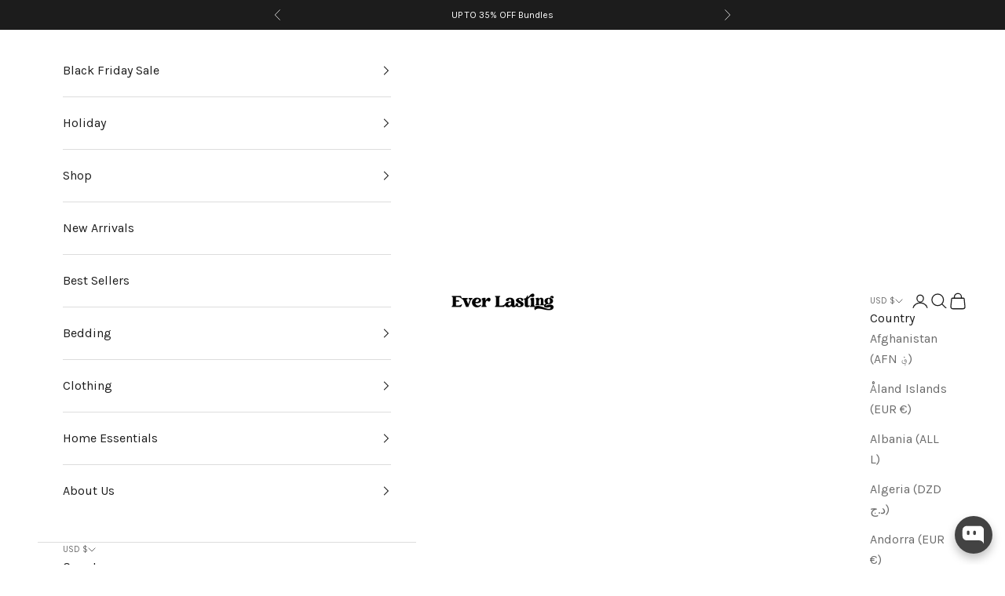

--- FILE ---
content_type: image/svg+xml
request_url: https://sprout-app.thegoodapi.com/app/badges/tree_count?shop=ever-lasting-fabric.myshopify.com&locale=en&cdn_key=1a0331be-c789-4d17-a5e6-541217bbc316
body_size: -381
content:
<div class="spt-impact-banner-background">
  <div class="spt-impact-banner-overlay">
    <div class="spt-impact-banner-content">
      <div class="spt-impact-banner-heading">Our Environmental Impact</div>
      <div class="spt-impact-banner-details">
        <span class="spt-impact-banner-total">119</span><br />
        <span class="spt-impact-banner-subtext"> trees
 planted</span>
      </div>
          </div>
  </div>
</div>


--- FILE ---
content_type: text/plain; charset=utf-8
request_url: https://sprout-app.thegoodapi.com/app/assets/cdn_key?shop_name=ever-lasting-fabric.myshopify.com
body_size: -219
content:
1a0331be-c789-4d17-a5e6-541217bbc316

--- FILE ---
content_type: text/plain; charset=utf-8
request_url: https://sprout-app.thegoodapi.com/app/assets/cdn_key?shop_name=ever-lasting-fabric.myshopify.com
body_size: -545
content:
1a0331be-c789-4d17-a5e6-541217bbc316